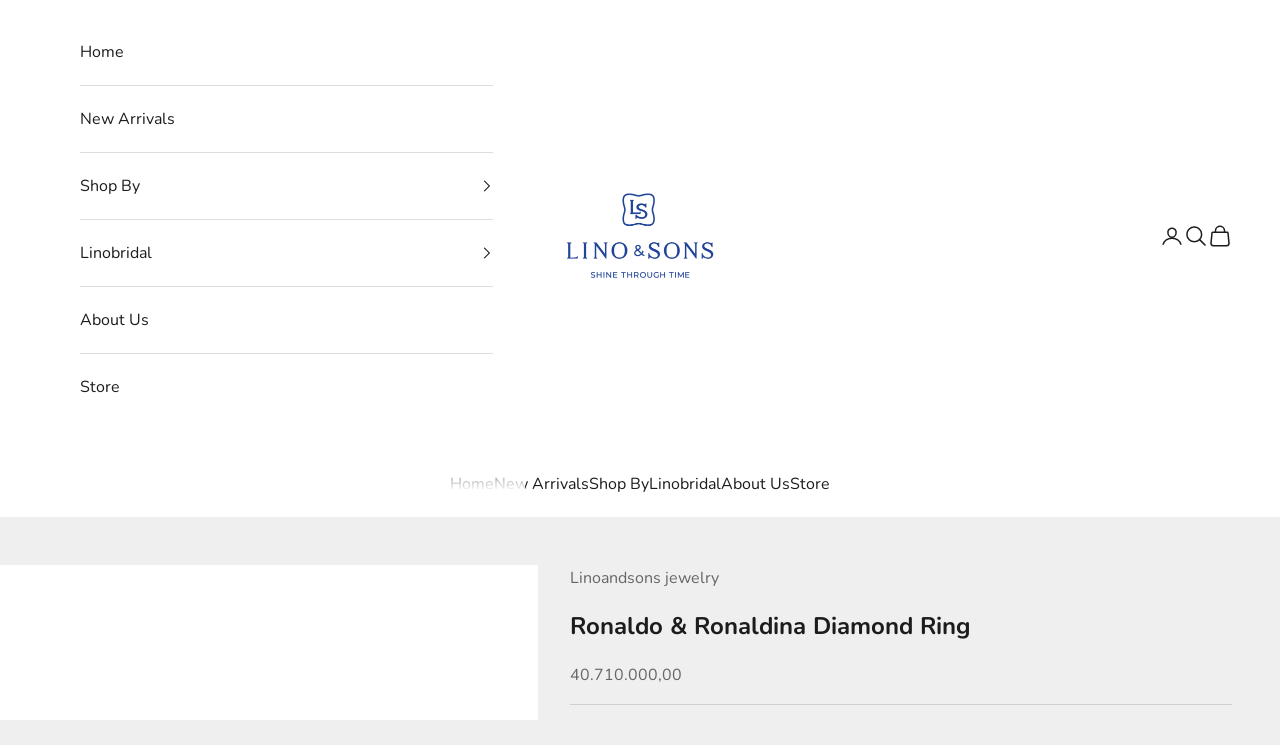

--- FILE ---
content_type: text/javascript; charset=utf-8
request_url: https://www.linoandsons.com/products/ronaldo-ronaldina-diamond-ring.js
body_size: 646
content:
{"id":4571812331631,"title":"Ronaldo \u0026 Ronaldina Diamond Ring","handle":"ronaldo-ronaldina-diamond-ring","description":"\u003cp\u003e\u003cstrong\u003eRONALD DIAMOND RING \u003c\/strong\u003e\u003cstrong\u003e(P2004200074) \u003c\/strong\u003e\u003c\/p\u003e\n\u003cp\u003eDiamond Ring on\u003cspan data-mce-fragment=\"1\"\u003e white - \u003c\/span\u003e Rose Gold 18 K\u003cbr\u003e\u003cbr\u003eF colour VVS1 Clarity\u003cbr\u003e\u003cbr\u003eSpecifications:\u003c\/p\u003e\n\u003cul\u003e\n\u003cli\u003e18K \u003cspan data-mce-fragment=\"1\"\u003ewhite - \u003c\/span\u003e\u003cspan data-mce-fragment=\"1\"\u003eRose Gold\u003c\/span\u003e\n\u003c\/li\u003e\n\u003cli\u003e1 diamonds\u003c\/li\u003e\n\u003cli\u003e0.019 ct : F VVS1\u003c\/li\u003e\n\u003cli\u003eWeight : 4.900 gr\u003c\/li\u003e\n\u003cli\u003eSize: 19\u003c\/li\u003e\n\u003c\/ul\u003e\n\u003cul\u003e\u003c\/ul\u003e\n\u003cp\u003e\u003cstrong\u003eRONALDINA DIAMOND RING  (P2004200075)\u003c\/strong\u003e\u003c\/p\u003e\n\u003cp\u003e\u003cspan\u003eDiamond Ring on white - Rose Gold 18 K\u003c\/span\u003e\u003c\/p\u003e\n\u003cp\u003e F colour VVS1 Clarity\u003c\/p\u003e\n\u003cp\u003eSpecifications:\u003c\/p\u003e\n\u003cul\u003e\n\u003cli\u003e18K \u003cspan data-mce-fragment=\"1\"\u003ewhite - \u003c\/span\u003eRose Gold\u003c\/li\u003e\n\u003cli\u003e1 diamonds\u003c\/li\u003e\n\u003cli\u003e0.019 ct : F VVS1\u003c\/li\u003e\n\u003cli\u003eWeight :3.900 gr\u003c\/li\u003e\n\u003cli\u003eSize 7-15\u003c\/li\u003e\n\u003c\/ul\u003e\n\u003cp\u003eFree to make appointment at store\u003c\/p\u003e\n\u003cul\u003e\n\u003cli\u003eLifetime Warranty\u003c\/li\u003e\n\u003cli\u003eFree Engraving \u0026amp; Resize\u003c\/li\u003e\n\u003cli\u003eFree Custom Design\u003c\/li\u003e\n\u003cli\u003eFree Cleaning Service\u003c\/li\u003e\n\u003cli\u003eFree Reparation Product\u003c\/li\u003e\n\u003c\/ul\u003e\n\u003cul\u003e\u003c\/ul\u003e","published_at":"2020-10-06T10:35:41+07:00","created_at":"2020-10-06T10:35:41+07:00","vendor":"Linoandsons jewelry","type":"ring","tags":["Cincin","Cincin Berlian","Cincin Fashion","cincin wedding","Diamond Ring","Fashion Ring","Ring","Rose Gold","Solitaire","wedding ring"],"price":4071000000,"price_min":4071000000,"price_max":4071000000,"available":true,"price_varies":false,"compare_at_price":3540000000,"compare_at_price_min":3540000000,"compare_at_price_max":3540000000,"compare_at_price_varies":false,"variants":[{"id":32114131730543,"title":"Default Title","option1":"Default Title","option2":null,"option3":null,"sku":"","requires_shipping":true,"taxable":false,"featured_image":null,"available":true,"name":"Ronaldo \u0026 Ronaldina Diamond Ring","public_title":null,"options":["Default Title"],"price":4071000000,"weight":1000,"compare_at_price":3540000000,"inventory_management":"shopify","barcode":"","requires_selling_plan":false,"selling_plan_allocations":[]}],"images":["\/\/cdn.shopify.com\/s\/files\/1\/0081\/0188\/8111\/products\/ronaldo-ronaldina.jpg?v=1601955422"],"featured_image":"\/\/cdn.shopify.com\/s\/files\/1\/0081\/0188\/8111\/products\/ronaldo-ronaldina.jpg?v=1601955422","options":[{"name":"Title","position":1,"values":["Default Title"]}],"url":"\/products\/ronaldo-ronaldina-diamond-ring","media":[{"alt":null,"id":6788863492207,"position":1,"preview_image":{"aspect_ratio":1.0,"height":3840,"width":3840,"src":"https:\/\/cdn.shopify.com\/s\/files\/1\/0081\/0188\/8111\/products\/ronaldo-ronaldina.jpg?v=1601955422"},"aspect_ratio":1.0,"height":3840,"media_type":"image","src":"https:\/\/cdn.shopify.com\/s\/files\/1\/0081\/0188\/8111\/products\/ronaldo-ronaldina.jpg?v=1601955422","width":3840}],"requires_selling_plan":false,"selling_plan_groups":[]}